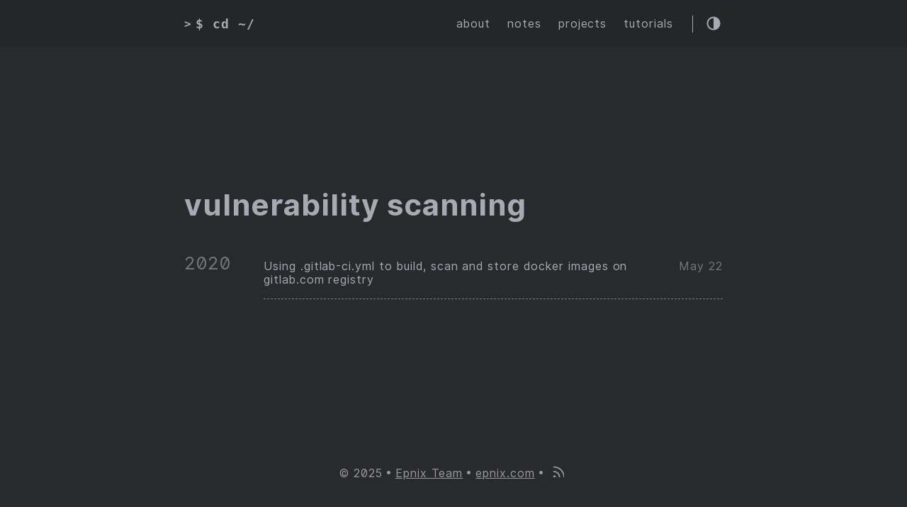

--- FILE ---
content_type: text/html; charset=UTF-8
request_url: https://epnix.com/tags/vulnerability-scanning/
body_size: 2144
content:
<!DOCTYPE html>
<html lang="en">
    <head>
        <meta charset="UTF-8">
<meta http-equiv="X-UA-Compatible" content="ie=edge">
<meta name="viewport" content="width=device-width, initial-scale=1, shrink-to-fit=no">
<meta name="author" content="Epnix Team ">
<meta name="description" content="" />
<meta name="keywords" content="Trust, Experience, Confidence, Honesty" />
<meta name="robots" content="noodp" />
<meta name="theme-color" content="#3b3d3b" />
<link rel="canonical" href="https://epnix.com/tags/vulnerability-scanning/" />


    <title>
        
            vulnerability scanning :: Epic Hub for Professionals  — For people and business
        
    </title>



<link href="https://cdnjs.cloudflare.com/ajax/libs/flag-icon-css/3.2.1/css/flag-icon.min.css" rel="stylesheet"
    type="text/css">



<link rel="stylesheet" href="https://epnix.com/main.dede02da9537a98158079c023e83573e18127834838ef08172acce888341a797.css">




    <link rel="apple-touch-icon" sizes="180x180" href="https://epnix.com/apple-touch-icon.png">
    <link rel="icon" type="image/png" sizes="32x32" href="https://epnix.com/favicon-32x32.png">
    <link rel="icon" type="image/png" sizes="16x16" href="https://epnix.com/favicon-16x16.png">
    <link rel="manifest" href="https://epnix.com/site.webmanifest">
    <link rel="mask-icon" href="https://epnix.com/safari-pinned-tab.svg" color="#3b3d3b">
    <link rel="shortcut icon" href="https://epnix.com/favicon.ico">
    <meta name="msapplication-TileColor" content="#3b3d3b">
    <meta name="theme-color" content="#3b3d3b">



<meta itemprop="name" content="vulnerability scanning">
<meta itemprop="description" content="Find trusted contractors and professionals the honest way. Compare, connect, and hire confidently for your next home or business project.">
<meta name="twitter:card" content="summary_large_image"/>
<meta name="twitter:image" content="https://epnix.com"/>

<meta name="twitter:title" content="vulnerability scanning"/>
<meta name="twitter:description" content="Find trusted contractors and professionals the honest way. Compare, connect, and hire confidently for your next home or business project."/>



    <meta property="og:title" content="vulnerability scanning" />
<meta property="og:description" content="Find trusted contractors and professionals the honest way. Compare, connect, and hire confidently for your next home or business project." />
<meta property="og:type" content="website" />
<meta property="og:url" content="https://epnix.com/tags/vulnerability-scanning/" />
<meta property="og:image" content="https://epnix.com"/>
<meta property="og:updated_time" content="2020-05-22T00:00:00+00:00" />








<link rel="alternate" type="application/rss+xml" href="https://epnix.com/tags/vulnerability-scanning/index.xml" title="Epic Hub for Professionals" />





    </head>

    <body class="dark-theme">
        <div class="container">
            <header class="header">
    <span class="header__inner">
        <a href="https://epnix.com/" style="text-decoration: none;">
    <div class="logo">
        
            <span class="logo__mark">></span>
            <span class="logo__text">$ cd ~/</span>
            <span class="logo__cursor" style=
                  "visibility:hidden;
                   background-color:#67a2c9;
                   animation-duration:2s;">
            </span>
        
    </div>
</a>


        <span class="header__right">
            
                <nav class="menu">
    <ul class="menu__inner"><li><a href="https://epnix.com/about/">about</a></li><li><a href="https://epnix.com/notes/">notes</a></li><li><a href="https://epnix.com/projects/">projects</a></li><li><a href="https://epnix.com/tutorials/">tutorials</a></li>
    </ul>
</nav>

                <span class="menu-trigger">
                    <svg xmlns="http://www.w3.org/2000/svg" viewBox="0 0 24 24">
                        <path d="M0 0h24v24H0z" fill="none"/>
                        <path d="M3 18h18v-2H3v2zm0-5h18v-2H3v2zm0-7v2h18V6H3z"/>
                    </svg>
                </span>
            

            <span class="theme-toggle unselectable"><svg class="theme-toggler" width="24" height="24" viewBox="0 0 48 48" fill="none" xmlns="http://www.w3.org/2000/svg">
  <path d="M22 41C32.4934 41 41 32.4934 41 22C41 11.5066 32.4934 3 22
  3C11.5066 3 3 11.5066 3 22C3 32.4934 11.5066 41 22 41ZM7 22C7
  13.7157 13.7157 7 22 7V37C13.7157 37 7 30.2843 7 22Z"/>
</svg>
</span>
        </span>
    </span>
</header>


            <div class="content">
                
    
    
    <main class="posts">
        <h1>vulnerability scanning</h1>

        

        
            <div class="posts-group">
                <div class="post-year">2020</div>

                <ul class="posts-list">
                    
                        <li class="post-item">
                            <a href="https://epnix.com/tutorials/using-gitlab-ci-to-build-scan-store-docker-images-on-gitlab-registry/">
                                <span class="post-title">Using .gitlab-ci.yml to build, scan and store docker images on gitlab.com registry</span>
                                <span class="post-day">
                                    
                                        May 22
                                    
                                </span>
                            </a>
                        </li>
                    
                </ul>
            </div>
        
    <div class="pagination">
    <div class="pagination__buttons">
        
        
    </div>
</div>

    </main>

            </div>

            
                <footer class="footer">
    <div class="footer__inner">
        <div class="footer__content">
            <span>&copy; 2025</span>
            
                <span><a href="https://epnix.com">Epnix Team</a></span>
            
            <span><a href="https://epnix.com" target="_blank" rel="noopener">epnix.com</a></span>
            <span> <a href="https://epnix.com/categories/index.xml" target="_blank" title="rss"><svg xmlns="http://www.w3.org/2000/svg" width="18" height="18" viewBox="0 0 20 20" fill="none" stroke="currentColor" stroke-width="2" stroke-linecap="round" stroke-linejoin="round" class="feather feather-rss"><path d="M4 11a9 9 0 0 1 9 9"></path><path d="M4 4a16 16 0 0 1 16 16"></path><circle cx="5" cy="19" r="1"></circle></svg></a></span>
        </div>
    </div>
    <div class="footer__inner">
        <div class="footer__content">
        </div>
    </div>
</footer>

            
        </div>

        




<script type="text/javascript" src="https://epnix.com/bundle.min.dc716e9092c9820b77f96da294d0120aeeb189b5bcea9752309ebea27fd53bbe6b13cffb2aca8ecf32525647ceb7001f76091de4199ac5a3caa432c070247f5b.js" integrity="sha512-3HFukJLJggt3&#43;W2ilNASCu6xibW86pdSMJ6&#43;on/VO75rE8/7KsqOzzJSVkfOtwAfdgkd5BmaxaPKpDLAcCR/Ww=="></script>
    
<script type="application/javascript">
var doNotTrack = false;
if (!doNotTrack) {
	(function(i,s,o,g,r,a,m){i['GoogleAnalyticsObject']=r;i[r]=i[r]||function(){
	(i[r].q=i[r].q||[]).push(arguments)},i[r].l=1*new Date();a=s.createElement(o),
	m=s.getElementsByTagName(o)[0];a.async=1;a.src=g;m.parentNode.insertBefore(a,m)
	})(window,document,'script','https://www.google-analytics.com/analytics.js','ga');
	ga('create', 'UA-166985706-1', 'auto');
	
	ga('send', 'pageview');
}
</script>




    </body>
</html>


--- FILE ---
content_type: text/plain
request_url: https://www.google-analytics.com/j/collect?v=1&_v=j102&a=1602406025&t=pageview&_s=1&dl=https%3A%2F%2Fepnix.com%2Ftags%2Fvulnerability-scanning%2F&ul=en-us%40posix&dt=vulnerability%20scanning%20%3A%3A%20Epic%20Hub%20for%20Professionals%20%E2%80%94%20For%20people%20and%20business&sr=1280x720&vp=1280x720&_u=IEBAAEABAAAAACAAI~&jid=719619456&gjid=927246468&cid=664887810.1768532276&tid=UA-166985706-1&_gid=1026827798.1768532276&_r=1&_slc=1&z=319044814
body_size: -448
content:
2,cG-5J9ERX5PBR